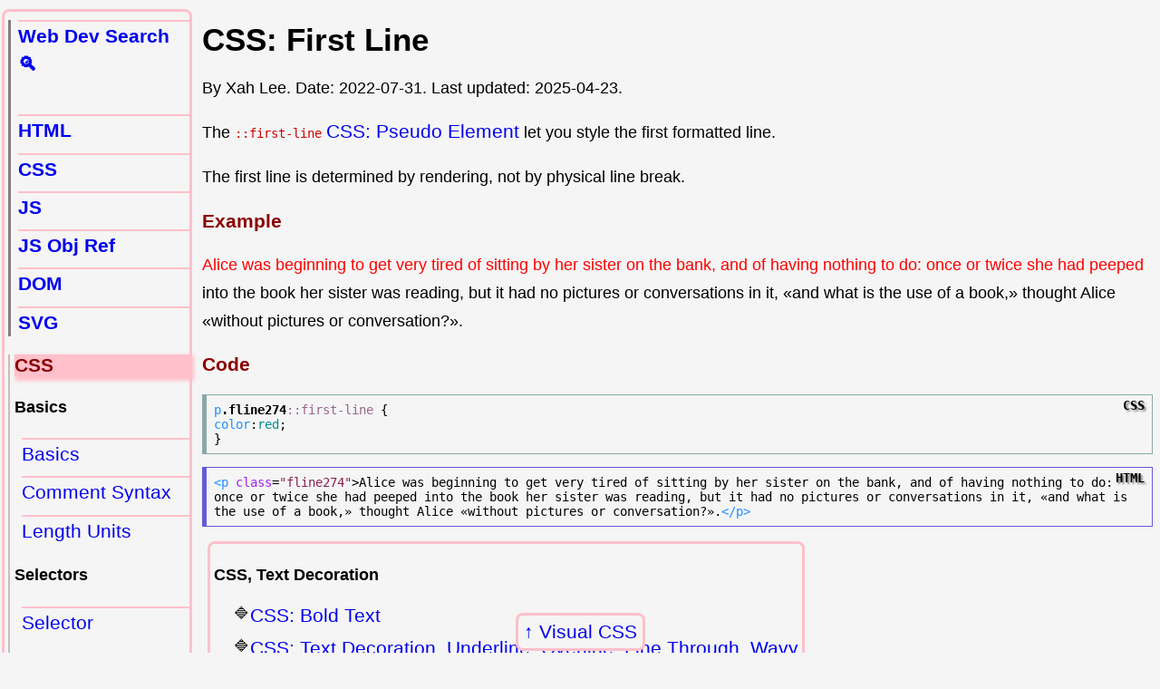

--- FILE ---
content_type: text/html
request_url: http://xahlee.info/js/css_first-line.html
body_size: 2045
content:
<!DOCTYPE html>
<html>
<head>
<meta charset="utf-8" />
<meta name="viewport" content="width=device-width, initial-scale=1" />

<link rel="icon" href="../favicon.svg" />
<link rel="stylesheet" href="../lbasic.css" />

<style>

p.fline274::first-line {
color:red;
}

</style>

<title>CSS: First Line</title>

</head>
<body>
<nav class="navbackxl"><a href="css_index.html">Visual CSS</a></nav>

<main>
<h1>CSS: First Line</h1>

<div class="byline">By Xah Lee. Date: <time>2022-07-31</time>. Last updated: <time>2025-04-23</time>.</div>

<p>The
<code>::first-line</code>
<a href="css_pseudo_element.html">CSS: Pseudo Element</a>
let you style the first formatted line.</p>

<p>The first line is determined by rendering, not by physical line break.</p>

<h3>Example</h3>

<p class="fline274">Alice was beginning to get very tired of sitting by her sister on the bank, and of having nothing to do: once or twice she had peeped into the book her sister was reading, but it had no pictures or conversations in it, «and what is the use of a book,» thought Alice «without pictures or conversation?».</p>

<h3>Code</h3>

<pre class="css"><x-syncolored></x-syncolored><span class="function-name">p</span><span class="bold">.fline274</span><span class="preprocessor">::first-line</span> {
<span class="function-name">color</span>:<span class="constant">red</span>;
}</pre>

<pre class="html"><x-syncolored></x-syncolored><span class="shadow">&lt;p</span> <span class="keyword">class</span>=<span class="string">"fline274"</span>&gt;Alice was beginning to get very tired of sitting by her sister on the bank, and of having nothing to do: once or twice she had peeped into the book her sister was reading, but it had no pictures or conversations in it, «and what is the use of a book,» thought Alice «without pictures or conversation?».<span class="shadow">&lt;/p&gt;</span></pre>

<div class="topicxl" id="NvQpz9Y">
<h4>CSS, Text Decoration</h4>
<ul>
<li><a href="css_font_weight_bold.html">CSS: Bold Text</a></li>
<li><a href="css_text_decoration_underline.html">CSS: Text Decoration, Underline, Overline, Line Through, Wavy</a></li>
<li><a href="css_text_shadow.html">CSS: Text Shadow</a></li>
<li><a href="css_first-letter.html">CSS: First Letter</a></li>
<li><a href="css_first-line.html">CSS: First Line</a></li>
<li><a href="css_before_after.html">CSS: Insert Content Before or After Element</a></li>
<li><a href="css_letter_spacing_word_spacing.html">CSS: Letter Spacing, Word Spacing</a></li>
</ul>
</div>

</main>

<nav class="lpanelxl">
<nav class="pchap">
<ul>
<li><a href="js_search.html">Web Dev Search 🔍</a></li>
</ul>

<ul>
<li><a href="html_index.html">HTML</a></li>
<li><a href="css_index.html">CSS</a></li>
<li><a href="js.html">JS</a></li>
<li><a href="js_obj_ref_index.html">JS Obj Ref</a></li>
<li><a href="scripting_web_index.html">DOM</a></li>
<li><a href="svg.html">SVG</a></li>
</ul>
</nav>
<nav class="psec">
<h3>CSS</h3>
<h4>Basics</h4>
<ul>
<li><a href="css_basics.html">Basics</a></li>
<li><a href="css_comment.html">Comment Syntax</a></li>
<li><a href="css_units.html">Length Units</a></li>
</ul>
<h4>Selectors</h4>
<ul>
<li><a href="css_tag_matching.html">Selector</a></li>
</ul>
<h4>Color</h4>
<ul>
<li><a href="css_colors.html">Color</a></li>
</ul>
<h4>Font</h4>
<ul>
<li><a href="css_font.html">Font</a></li>
</ul>
<h4>Text Decoration</h4>
<ul>
<li><a href="css_text_deco.html">Text Deco</a></li>
</ul>
<h4>Margin, Border</h4>
<ul>
<li><a href="css_border.html">Border</a></li>
<li><a href="css_margin_vs_padding.html">Margin, Padding</a></li>
</ul>
<h4>Layout</h4>
<ul>
<li><a href="css_layout.html">Layout</a></li>
</ul>
<h4>Layers</h4>
<ul>
<li><a href="css_positioning.html">Position Property</a></li>
</ul>
<h4>Animation</h4>
<ul>
<li><a href="css_2d_transform.html">2D Transform</a></li>
<li><a href="css_transition.html">Transition</a></li>
<li><a href="css_animation.html">Animation</a></li>
<li><a href="css_triangle.html">CSS: Shapes</a></li>
</ul>
<h4>Line Wrap</h4>
<ul>
<li><a href="css_text-wrap.html">white-space Wrap</a></li>
<li><a href="css_overflow_wrap.html">overflow-wrap</a></li>
<li><a href="css_justify.html">Text Justify</a></li>
</ul>
<h4>CSS Concepts</h4>
<ul>
<li><a href="css_whats_computed_style.html">Computed Style</a></li>
<li><a href="css_box_sizing.html">Box Sizing</a></li>
<li><a href="css_pseudo_element.html">Pseudo-Element</a></li>
<li><a href="css_pseudo_class.html">Pseudo-Class</a></li>
<li><a href="css_default_unit.html">Default Unit</a></li>
</ul>
<h4>Misc</h4>
<ul>
<li><a href="css_media_query.html">Media Query</a></li>
<li><a href="css_variable.html">Variable</a></li>
<li><a href="css_calc.html">calc</a></li>
<li><a href="css_reset.html">Reset</a></li>
<li><a href="css_dark_theme.html">Dark Theme</a></li>
<li><a href="css_user_select.html">Prevent User Select</a></li>
<li><a href="css_data_uri_base64_encoding.html">Data URI Scheme</a></li>
<li><a href="css_protocol-relative_url.html">protocol-relative URL</a></li>
<li><a href="declaring_character_set_in_css_file.html">Declare Char Set</a></li>
</ul>
<h4>Examples</h4>
<ul>
<li><a href="css_shrink_wrap.html">Shrink Wrap</a></li>
<li><a href="css_table_small_screen.html">Responsive Table</a></li>
<li><a href="css_fixed_aspect_ratio.html">Fixed Aspect Ratio</a></li>
<li><a href="css_add_icon_to_link.html">Add Icon to Links</a></li>
<li><a href="ex_css_progress_bar.html">Progress Bar Example</a></li>
</ul>
</nav>
</nav>

<footer>
<span class="xsignet">∑</span>
<span class="xsignetxah">XAH</span> You Are Beautiful.
</footer>

<script defer src="../highlightlink24082.js"></script>
</body>
</html>
